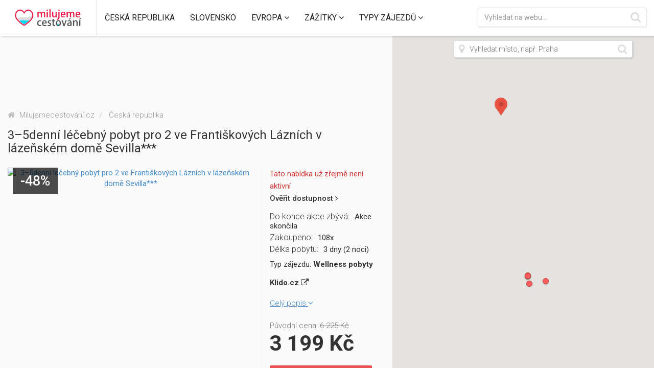

--- FILE ---
content_type: text/html; charset=UTF-8
request_url: https://www.milujemecestovani.cz/35denni-lecebny-pobyt-pro-2-ve-frantiskovych-laznich-v-lazenskem-dome-sevilla-1739
body_size: 9160
content:
<!DOCTYPE html>
<html lang="cs">
    <head>    
                        <meta http-equiv="content-type" content="text/html; charset=utf-8" >
<meta http-equiv="Content-Language" content="cs" >
<meta http-equiv="Content-Type" content="text/html; charset=utf-8" >
<meta name="description" content="" >
<meta name="robots" content="all, index, follow" >        <title>3–5denní léčebný pobyt pro 2 ve Františkových Lázních v lázeňském domě Sevilla*** | Milujemecestovani.cz</title>
        <meta http-equiv="X-UA-Compatible" content="IE=edge,chrome=1">
        <meta name="HandheldFriendly" content="true">
        <meta name="viewport" content="width=device-width, initial-scale=1,maximum-scale=1,user-scalable=no">

        <!-- facebook meta image -->
                <meta property="og:image" content="/images/upload/product_1739/thumb/35denni-lecebny-pobyt-pro-2-ve-frantiskovych-laznich-v-lazenskem-dome-sevilla_1466422783.jpg"/>
        <link rel="image_src" type="image/jpeg" href="/images/upload/product_1739/thumb/35denni-lecebny-pobyt-pro-2-ve-frantiskovych-laznich-v-lazenskem-dome-sevilla_1466422783.jpg" />
        
        <!--[if lt IE 9]>
            <script src="http://html5shim.googlecode.com/svn/trunk/html5.js"></script>
            <script src="http://css3-mediaqueries-js.googlecode.com/svn/trunk/css3-mediaqueries.js"></script>
        <![endif]-->

        <link rel="shortcut icon" href="/images/default/favico.png" />

        <!-- canonical pages -->
                <link href="/css/bootstrap.min.css" media="screen" rel="stylesheet" type="text/css" >
<link href="/css/default_style.css?v=211" media="screen" rel="stylesheet" type="text/css" >
<link href="//maxcdn.bootstrapcdn.com/font-awesome/4.3.0/css/font-awesome.min.css" media="screen" rel="stylesheet" type="text/css" >
<link href="/js/plugins/magnific/magnific.css" media="screen" rel="stylesheet" type="text/css" >        

        <script>
            (function (i, s, o, g, r, a, m) {
                i['GoogleAnalyticsObject'] = r;
                i[r] = i[r] || function () {
                    (i[r].q = i[r].q || []).push(arguments)
                }, i[r].l = 1 * new Date();
                a = s.createElement(o),
                        m = s.getElementsByTagName(o)[0];
                a.async = 1;
                a.src = g;
                m.parentNode.insertBefore(a, m)
            })(window, document, 'script', 'https://www.google-analytics.com/analytics.js', 'ga');

            ga('create', 'UA-64766431-1', 'auto');
            ga('require', 'linkid', 'linkid.js');
            ga('require', 'displayfeatures');
            ga('send', 'pageview');

        </script>





        <!-- Facebook Pixel Code -->
        <script>
            !function (f, b, e, v, n, t, s) {
                if (f.fbq)
                    return;
                n = f.fbq = function () {
                    n.callMethod ?
                            n.callMethod.apply(n, arguments) : n.queue.push(arguments)
                };
                if (!f._fbq)
                    f._fbq = n;
                n.push = n;
                n.loaded = !0;
                n.version = '2.0';
                n.queue = [];
                t = b.createElement(e);
                t.async = !0;
                t.src = v;
                s = b.getElementsByTagName(e)[0];
                s.parentNode.insertBefore(t, s)
            }(window,
                    document, 'script', 'https://connect.facebook.net/en_US/fbevents.js');

            fbq('init', '335451463459027');
            fbq('track', "PageView");</script>
    <noscript><img height="1" width="1" style="display:none"
                   src="https://www.facebook.com/tr?id=335451463459027&ev=PageView&noscript=1"
                   /></noscript>
    <!-- End Facebook Pixel Code -->


    <!-- SmartLook Code -->
    <script type="text/javascript">
        window.smartlook || (function (d) {
            var o = smartlook = function () {
                o.api.push(arguments)
            }, h = d.getElementsByTagName('head')[0];
            var c = d.createElement('script');
            o.api = new Array();c.async = true;c.type = 'text/javascript';
            c.charset = 'utf-8';c.src = '//rec.smartlook.com/recorder.js';h.appendChild(c);
        })(document);
        smartlook('init', '07e6420191ebc0422bf198eafb94d8155ea8d96d');
    </script>
    <!-- End SmartLook Code -->




    <link rel="stylesheet" href="/js/jquery/jquery-ui-1.11.4.custom/jquery-ui.min.css" type="text/css" media="screen">
<link rel="stylesheet" href="/js/jquery/jquery-ui-1.11.4.custom/jquery-ui.theme.min.css" type="text/css" media="screen">

<script type="text/javascript" src="/js/jquery/jquery-1.12.4.min.js"></script>
<script type="text/javascript" src="/js/jquery/jquery-ui-1.11.4.custom/jquery-ui.min.js"></script>
<script type="text/javascript" src="/js/bootstrap/bootstrap.min.js"></script>
<script type="text/javascript" src="/js/functions.js?v=41"></script>
<script type="text/javascript" src="/js/plugins/magnific/magnific.js"></script>

    

    <script type="text/javascript" src="https://maps.google.com/maps/api/js?key=&AIzaSyB-g7K8JdJoNf_0SETJX7C4_GjX5GCdbcs&sensor=false&libraries=places"></script>
    <script type="text/javascript" src="/js/plugins/google-infobubble/src/infobubble.js"></script>
    <script type="text/javascript" src="/js/plugins/google-richmarker/src/richmarker.js"></script>
    <script type="text/javascript" src="/js/plugins/google-markercluster/src/markerclusterer.js"></script>
    <script type="text/javascript" src="/js/plugins/jquery.countdown-2.1.0/jquery.countdown.min.js"></script>
    <script type="text/javascript" src="/js/plugins/dropdown-menus-enhancement/dropdowns-enhancement.js"></script>
    <script type="text/javascript" src="/js/plugins/dropdown-menus-enhancement/dropdowns-enhancement.css"></script>
</head>
<body>

    

<div class="navbar navbar-fixed-top" data-spy="affix" data-offset-top="1000">

    <div class="navbar-header">
        <a href="/" class="navbar-brand"><img src="/images/default/mc-logo.png" alt="Milujemecestovani.cz" /></a>
        <!--        <a href="/" class="navbar-home">
                    <i class="fa fa-home fa-lg"></i>
                    <img src="/images/default/logo-small.png" />
                </a>-->
        <a class="navbar-toggle" data-toggle="collapse" data-target=".navbar-collapse">
            <span class="menu-text">MENU</span>
            <span class="menu-icon-bar-wrap">
                <span class="icon-bar"></span>
                <span class="icon-bar"></span>
                <span class="icon-bar"></span>
        </a>
        </a>

    </div>





    <div class="navbar-collapse collapse" id="navbar">
        <ul class="nav navbar-nav">
                    
                <li class="dropdown">
                    <a href="/ceska-republika" role="button" class="dropdown-toggle disabled" data-toggle="dropdown" >
                        <span>Česká republika </span>
                                            </a>

                                    </li>
                    
                <li class="dropdown">
                    <a href="/slovensko" role="button" class="dropdown-toggle disabled" data-toggle="dropdown" >
                        <span>Slovensko </span>
                                            </a>

                                    </li>
                    
                <li class="dropdown">
                    <a href="/evropa" role="button" class="dropdown-toggle disabled" data-toggle="dropdown" >
                        <span>Evropa </span>
                                                    <i class="fa fa-angle-down"></i>
                                            </a>

                                            <div class="dropdown-menu" role="menu">
                            <ul class="container menu-wrap">
                                        
                                    <!--                                    <li class="sub-menu">-->
                                    <li class="sub-menu list-unstyled col-md-3">

                                        <a href="/evropa/chorvatsko">
                                            <span>Chorvatsko</span>
                                        </a>
                                                                            </li>
                                        
                                    <!--                                    <li class="sub-menu">-->
                                    <li class="sub-menu list-unstyled col-md-3">

                                        <a href="/evropa/recko">
                                            <span>Řecko</span>
                                        </a>
                                                                            </li>
                                        
                                    <!--                                    <li class="sub-menu">-->
                                    <li class="sub-menu list-unstyled col-md-3">

                                        <a href="/evropa/italie">
                                            <span>Itálie</span>
                                        </a>
                                                                            </li>
                                        
                                    <!--                                    <li class="sub-menu">-->
                                    <li class="sub-menu list-unstyled col-md-3">

                                        <a href="/evropa/bulharsko">
                                            <span>Bulharsko</span>
                                        </a>
                                                                            </li>
                                        
                                    <!--                                    <li class="sub-menu">-->
                                    <li class="sub-menu list-unstyled col-md-3">

                                        <a href="/evropa/francie">
                                            <span>Francie</span>
                                        </a>
                                                                            </li>
                                        
                                    <!--                                    <li class="sub-menu">-->
                                    <li class="sub-menu list-unstyled col-md-3">

                                        <a href="/evropa/nemecko">
                                            <span>Německo</span>
                                        </a>
                                                                            </li>
                                        
                                    <!--                                    <li class="sub-menu">-->
                                    <li class="sub-menu list-unstyled col-md-3">

                                        <a href="/evropa/rakousko">
                                            <span>Rakousko</span>
                                        </a>
                                                                            </li>
                                        
                                    <!--                                    <li class="sub-menu">-->
                                    <li class="sub-menu list-unstyled col-md-3">

                                        <a href="/evropa/madarsko">
                                            <span>Maďarsko</span>
                                        </a>
                                                                            </li>
                                        
                                    <!--                                    <li class="sub-menu">-->
                                    <li class="sub-menu list-unstyled col-md-3">

                                        <a href="/evropa/svycarsko">
                                            <span>Švýcarsko</span>
                                        </a>
                                                                            </li>
                                        
                                    <!--                                    <li class="sub-menu">-->
                                    <li class="sub-menu list-unstyled col-md-3">

                                        <a href="/evropa/polsko">
                                            <span>Polsko</span>
                                        </a>
                                                                            </li>
                                                            </ul>
                        </div>
                                    </li>
                    
                <li class="dropdown">
                    <a href="/zazitky" role="button" class="dropdown-toggle disabled" data-toggle="dropdown" >
                        <span>Zážitky </span>
                                                    <i class="fa fa-angle-down"></i>
                                            </a>

                                            <div class="dropdown-menu" role="menu">
                            <ul class="container menu-wrap">
                                        
                                    <!--                                    <li class="sub-menu">-->
                                    <li class="sub-menu list-unstyled col-md-3">

                                        <a href="/zazitky/vzduch">
                                            <span>Vzduch</span>
                                        </a>
                                                                            </li>
                                        
                                    <!--                                    <li class="sub-menu">-->
                                    <li class="sub-menu list-unstyled col-md-3">

                                        <a href="/zazitky/sport">
                                            <span>Sport</span>
                                        </a>
                                                                            </li>
                                        
                                    <!--                                    <li class="sub-menu">-->
                                    <li class="sub-menu list-unstyled col-md-3">

                                        <a href="/zazitky/netradicni">
                                            <span>Netradiční</span>
                                        </a>
                                                                            </li>
                                        
                                    <!--                                    <li class="sub-menu">-->
                                    <li class="sub-menu list-unstyled col-md-3">

                                        <a href="/zazitky/gurman">
                                            <span>Gurmán</span>
                                        </a>
                                                                            </li>
                                        
                                    <!--                                    <li class="sub-menu">-->
                                    <li class="sub-menu list-unstyled col-md-3">

                                        <a href="/zazitky/adrenalin">
                                            <span>Adrenalin</span>
                                        </a>
                                                                            </li>
                                        
                                    <!--                                    <li class="sub-menu">-->
                                    <li class="sub-menu list-unstyled col-md-3">

                                        <a href="/zazitky/auto-moto">
                                            <span>Auto-moto</span>
                                        </a>
                                                                            </li>
                                                            </ul>
                        </div>
                                    </li>
                    
                <li class="dropdown">
                    <a href="/typy-zajezdu" role="button" class="dropdown-toggle disabled" data-toggle="dropdown" >
                        <span>Typy zájezdů </span>
                                                    <i class="fa fa-angle-down"></i>
                                            </a>

                                            <div class="dropdown-menu" role="menu">
                            <ul class="container menu-wrap">
                                        
                                    <!--                                    <li class="sub-menu">-->
                                    <li class="sub-menu list-unstyled col-md-3">

                                        <a href="/typy-zajezdu/dovolena-na-horach">
                                            <span>Dovolená na horách</span>
                                        </a>
                                                                            </li>
                                        
                                    <!--                                    <li class="sub-menu">-->
                                    <li class="sub-menu list-unstyled col-md-3">

                                        <a href="/typy-zajezdu/dovolena-u-more">
                                            <span>Dovolená u moře</span>
                                        </a>
                                                                            </li>
                                        
                                    <!--                                    <li class="sub-menu">-->
                                    <li class="sub-menu list-unstyled col-md-3">

                                        <a href="/typy-zajezdu/pobytove-zajezdy">
                                            <span>Pobytové zájezdy</span>
                                        </a>
                                                                            </li>
                                        
                                    <!--                                    <li class="sub-menu">-->
                                    <li class="sub-menu list-unstyled col-md-3">

                                        <a href="/typy-zajezdu/poznavaci-zajezdy">
                                            <span>Poznávací zájezdy</span>
                                        </a>
                                                                            </li>
                                        
                                    <!--                                    <li class="sub-menu">-->
                                    <li class="sub-menu list-unstyled col-md-3">

                                        <a href="/typy-zajezdu/wellness-pobyty">
                                            <span>Wellness pobyty</span>
                                        </a>
                                                                            </li>
                                        
                                    <!--                                    <li class="sub-menu">-->
                                    <li class="sub-menu list-unstyled col-md-3">

                                        <a href="/typy-zajezdu/zazitkove-akce">
                                            <span>Zážitkové akce</span>
                                        </a>
                                                                            </li>
                                                            </ul>
                        </div>
                                    </li>
                    </ul>

        <div class="navbar-right">
            <div class="search-wrap">
                <div class="search-input-wrap">
                    <form id="search-web-form" action="/sw"
                          method="get"
                          enctype="multipart/form-data">
                              
<input type="text" name="term" id="term" value="" class="form-control search-term" placeholder="Vyhledat na webu...">                              
<input type="submit" name="submit" id="submit" value="Hledat" class="btn btn-default">                    </form>

                </div>
            </div>
        </div>
    </div>


</div>



    
<div class="sidebar" >

    <div class="row banner-sidebar text-center">
        <div class="col-md-12 banner-sidebar-item">
            <iframe src="http://affil.invia.cz/direct/core/tool_dynamic-banner/show-banner/id/3440248-57b6e1ca8dc84/" style="overflow: hidden; border: none;" scrolling="no" frameborder="0" height="100" width="955"></iframe>        </div>
    </div>

    
        <!-- Start of facebook viewContent pixel -->

        <script>
            fbq('track', 'ViewContent', {
                content_name: '3–5denní léčebný pobyt pro 2 ve Františkových Lázních v lázeňském domě Sevilla***',
                content_category: 'Česká republika',
                content_ids: ['1739'],
                content_type: 'product',
                value: '3199',
                currency: 'CZK'
            });
        </script>

        <!-- End of facebook viewContent pixel -->


        <!-- Start of adwords remarketing - Vlastní parametry pro dynamický remarketing -->

        <script type="text/javascript"> 
            var google_tag_params = {
                ecomm_prodid: "1739",
                ecomm_totalvalue: 3199            };
        </script>

        <!-- End of adwords remarketing - Vlastní parametry pro dynamický remarketing -->



        <div class="product-detail page-wrap">

            <div class="product" itemscope itemtype="http://schema.org/Product">
                <div class="container product-wrap">

                    <div class="row title-search-wrap">
                        <div class="col-md-12">
                                <div class="breadcrumbs">
        <ol class="breadcrumb" itemscope itemtype="http://schema.org/BreadcrumbList">
            <li itemprop="itemListElement" itemscope itemtype="http://schema.org/ListItem">
                <a itemprop="item" href="/">
                    <i class="fa fa-home"></i>
                    <span itemprop="name">Milujemecestování.cz</span>
                </a>
                <meta itemprop="position" content="1" />
            </li>
                                        <li itemprop="itemListElement" itemscope itemtype="http://schema.org/ListItem">
                    <a itemprop="item" href="/ceska-republika">
                        <span itemprop="name">Česká republika</span>
                    </a>
                    <meta itemprop="position" content="2" />
                </li>
                                    </ol>
    </div>
                        </div>
                    </div>


                    <div class="row">
                        <h1 itemprop="name">3–5denní léčebný pobyt pro 2 ve Františkových Lázních v lázeňském domě Sevilla***</h1>
                    </div>

                    <div class="row product-detail-wrap">
                        <div class="col-md-8 product-detail-left popup-gallery">
                            <div class="row">

                                

                                <a title="" target="_blank" href="http://www.anrdoezrs.net/links/7854295/type/dlg/https://www.klido.cz/3-5denni-lecebny-pobyt-pro-2-ve-frantiskovych-laznich-v-lazenskem-dome-sevilla-22764">
                                    <span class="product-detail-img">
                                        <img class="img-responsive" itemprop="image" src="" alt="3–5denní léčebný pobyt pro 2 ve Františkových Lázních v lázeňském domě Sevilla***" title="3–5denní léčebný pobyt pro 2 ve Františkových Lázních v lázeňském domě Sevilla***" />
                                    </span>
                                </a>


                                
                                                                    <div class="sale-ico-wrap">
                                        <span class="sale-ico">-48%</span>
                                    </div>
                                                            </div>

                            

                        </div>



                        <div class="col-md-4 product-detail-right">

                                                            <p class="product-detail-unactive">Tato nabídka už zřejmě není aktivní
                                    <a target="_blank" rel="nofollow" href="http://www.anrdoezrs.net/links/7854295/type/dlg/https://www.klido.cz/3-5denni-lecebny-pobyt-pro-2-ve-frantiskovych-laznich-v-lazenskem-dome-sevilla-22764"><span>Ověřit dostupnost</span> <i class="fa fa-angle-right"></i></a>
                                </p>


                            
                            <div class="product-detail-params"><div class="row product-detail-param-item">
                                        <h3>Do konce akce zbývá:</h3>
                                        <p>Akce skončila</p>
                                </div><div class="row product-detail-param-item">
                                        <h3>Zakoupeno:</h3>
                                        <p>108x</p>
                                </div><div class="row product-detail-param-item">
                                        <h3>Délka pobytu:</h3>
                                        <p>3 dny (2 noci)</p>
                                </div></div>


                                                            <div class="product-detail-manufacturer">
                                    <span>Typ zájezdu: </span>
                                    <a href="/typy-zajezdu/wellness-pobyty">
                                        Wellness pobyty                                    </a>
                                </div>
                            


                                                            <div class="product-detail-manufacturer">
                                    <a target="_blank" rel="nofollow" title="Nabízí:  Klido.cz" href="http://www.anrdoezrs.net/links/7854295/type/dlg/https://www.klido.cz/">
                                        Klido.cz  <i class="fa fa-external-link" aria-hidden="true"></i> 
                                    </a>
                                </div>
                            
                            <p class="product-detail-short-note">                                                                    <a class="product-detail-description-href" href="#product-info-description">Celý popis <i class="fa fa-angle-down"></i></a>
                                                            </p>



                            

                            <div class="product-detail-price-wrap" itemprop="offers" itemscope itemtype="http://schema.org/Offer">    
                                                                    <p class="product-detail-original-price">Původní cena: <span>6 225&nbsp;Kč</span></p>
                                
                                
                                <meta itemprop="priceCurrency" content="CZK" />
                                <h4 class="product-detail-price" itemprop="price" content="3199">

                                                                        3 199&nbsp;Kč                                </h4>





                                                                

                            </div>


                            

                            <a class="btn btn-default add-to-cart" target="_blank" rel="nofollow" href="http://www.anrdoezrs.net/links/7854295/type/dlg/https://www.klido.cz/3-5denni-lecebny-pobyt-pro-2-ve-frantiskovych-laznich-v-lazenskem-dome-sevilla-22764"><span>Více informací</span><i class="fa fa-angle-right"></i></a>


                            
                            <span class="itemprop-brand" itemprop="brand">Wellness pobyty</span>

                        </div>
                    </div>

                                            <div class="row">
                            <div id="product-info-description" class="product-info">
                                <div class="container">
                                    <!--                                    <div class="row">
                                                                            <h2>Popis</h2>
                                                                        </div>
                                                                        <hr />-->
                                    <div class="row">
                                        <p itemprop="description">
                                            3–5denní léčebný pobyt pro 2 ve Františkových Lázních v lázeňském domě Sevilla***                                        </p>    
                                    </div>
                                </div>
                            </div>
                        </div>
                    

                    


            <div class="row recommend-title">
            <div class="col-md-12">
                <h2 class="text-center">Mohlo by Vás zajímat</h2>
            </div>
            <hr />

        </div>

        

        <div class="row">

            <!-- TODO - odkaz na detail, resit javascriptem stejne jako na swagu  po najeti na nabidku-->
            
                            <div class="col-md-4 col-sm-6 col-xs-6 product-item" data-marker="77514">
                    <div class="product-item-wrap">
                        <a target="_blank" rel="nofollow" href="https://hotel.invia.cz/chorvatsko/umag/melia-coral/?aid=3440248" class="product-item-image-wrap">
                                                    </a>

                        
                        <div class="text-left product-item-trip-term">

                            
                        </div>


                        <a class="product-item-url" href="/hotel-hotel-melia-coral-umag---chorvatsko-umag-77514">
                            <span>Zobrazit</span><i class="fa fa-angle-right"></i>
                        </a>

                        
                        <span class="product-item-info-wrap">
                                                                                </span>

                    </div>


                    <div class="row">
                        <a class="col-md-12 product-item-title" target="_blank" rel="nofollow" href="https://hotel.invia.cz/chorvatsko/umag/melia-coral/?aid=3440248">
                            Hotel Hotel Meliá Coral, Umag - Chorvatsko, Umag 
                        </a>
            <!--                        <span class="show-item-on-map" data-marker="77514">
                                                                            <span><i class="fa fa-map-marker" aria-hidden="true"></i>zobrazit na mapě</span>
                                                </span>-->

                    </div>


                    <div class="row">

                        <div class="col-md-7 col-sm-7 text-left product-item-trip-type">
                            <a href="/typy-zajezdu/pobytove-zajezdy">
                                                                    Pobytové zájezdy                                                            </a>
                        </div>

                        <div class="col-md-5 col-sm-5 text-right product-item-aname-wrap hidden-xs">
                                                            <a target="_blank" rel="nofollow" href="http://www.invia.cz/?aid=3440248">
                                    Invia.cz                                </a>
                                                    </div>

                    </div>


                    <div class="row product-item-price-wrap">
                        <span class="product-item-price">
                                                        od 3 474&nbsp;Kč                        </span>

                        <span class="product-item-price-original">
                                                    </span>


                        <span class="show-item-on-map hidden-xs hidden-sm" data-marker="77514">
                                                            <span><i class="fa fa-map-marker" aria-hidden="true"></i>Na mapě</span>
                                                    </span>

                    </div>     

                </div>
                            <div class="col-md-4 col-sm-6 col-xs-6 product-item" data-marker="77468">
                    <div class="product-item-wrap">
                        <a target="_blank" rel="nofollow" href="https://hotel.invia.cz/chorvatsko/umag/sol-umag/?aid=3440248" class="product-item-image-wrap">
                                                    </a>

                        
                        <div class="text-left product-item-trip-term">

                            
                        </div>


                        <a class="product-item-url" href="/hotel-sol-umag-hotel-umag---chorvatsko-umag-77468">
                            <span>Zobrazit</span><i class="fa fa-angle-right"></i>
                        </a>

                        
                        <span class="product-item-info-wrap">
                                                                                </span>

                    </div>


                    <div class="row">
                        <a class="col-md-12 product-item-title" target="_blank" rel="nofollow" href="https://hotel.invia.cz/chorvatsko/umag/sol-umag/?aid=3440248">
                            Hotel Sol Umag Hotel, Umag - Chorvatsko, Umag 
                        </a>
            <!--                        <span class="show-item-on-map" data-marker="77468">
                                                                            <span><i class="fa fa-map-marker" aria-hidden="true"></i>zobrazit na mapě</span>
                                                </span>-->

                    </div>


                    <div class="row">

                        <div class="col-md-7 col-sm-7 text-left product-item-trip-type">
                            <a href="/typy-zajezdu/pobytove-zajezdy">
                                                                    Pobytové zájezdy                                                            </a>
                        </div>

                        <div class="col-md-5 col-sm-5 text-right product-item-aname-wrap hidden-xs">
                                                            <a target="_blank" rel="nofollow" href="http://www.invia.cz/?aid=3440248">
                                    Invia.cz                                </a>
                                                    </div>

                    </div>


                    <div class="row product-item-price-wrap">
                        <span class="product-item-price">
                                                        od 3 474&nbsp;Kč                        </span>

                        <span class="product-item-price-original">
                                                    </span>


                        <span class="show-item-on-map hidden-xs hidden-sm" data-marker="77468">
                                                            <span><i class="fa fa-map-marker" aria-hidden="true"></i>Na mapě</span>
                                                    </span>

                    </div>     

                </div>
                            <div class="col-md-4 col-sm-6 col-xs-6 product-item" data-marker="77180">
                    <div class="product-item-wrap">
                        <a target="_blank" rel="nofollow" href="https://hotel.invia.cz/chorvatsko/umag/sol-umag-residence/?aid=3440248" class="product-item-image-wrap">
                                                    </a>

                        
                        <div class="text-left product-item-trip-term">

                            
                        </div>


                        <a class="product-item-url" href="/hotel-sol-umag-residence-umag---chorvatsko-umag-77180">
                            <span>Zobrazit</span><i class="fa fa-angle-right"></i>
                        </a>

                        
                        <span class="product-item-info-wrap">
                                                                                </span>

                    </div>


                    <div class="row">
                        <a class="col-md-12 product-item-title" target="_blank" rel="nofollow" href="https://hotel.invia.cz/chorvatsko/umag/sol-umag-residence/?aid=3440248">
                            Hotel Sol Umag Residence, Umag - Chorvatsko, Umag 
                        </a>
            <!--                        <span class="show-item-on-map" data-marker="77180">
                                                                            <span><i class="fa fa-map-marker" aria-hidden="true"></i>zobrazit na mapě</span>
                                                </span>-->

                    </div>


                    <div class="row">

                        <div class="col-md-7 col-sm-7 text-left product-item-trip-type">
                            <a href="/typy-zajezdu/pobytove-zajezdy">
                                                                    Pobytové zájezdy                                                            </a>
                        </div>

                        <div class="col-md-5 col-sm-5 text-right product-item-aname-wrap hidden-xs">
                                                            <a target="_blank" rel="nofollow" href="http://www.invia.cz/?aid=3440248">
                                    Invia.cz                                </a>
                                                    </div>

                    </div>


                    <div class="row product-item-price-wrap">
                        <span class="product-item-price">
                                                        od 3 324&nbsp;Kč                        </span>

                        <span class="product-item-price-original">
                                                    </span>


                        <span class="show-item-on-map hidden-xs hidden-sm" data-marker="77180">
                                                            <span><i class="fa fa-map-marker" aria-hidden="true"></i>Na mapě</span>
                                                    </span>

                    </div>     

                </div>
                            <div class="col-md-4 col-sm-6 col-xs-6 product-item" data-marker="77510">
                    <div class="product-item-wrap">
                        <a target="_blank" rel="nofollow" href="https://hotel.invia.cz/chorvatsko/umag/sipar/?aid=3440248" class="product-item-image-wrap">
                                                    </a>

                        
                        <div class="text-left product-item-trip-term">

                            
                        </div>


                        <a class="product-item-url" href="/hotel-hotel-sol-sipar-umag---chorvatsko-umag-77510">
                            <span>Zobrazit</span><i class="fa fa-angle-right"></i>
                        </a>

                        
                        <span class="product-item-info-wrap">
                                                                                </span>

                    </div>


                    <div class="row">
                        <a class="col-md-12 product-item-title" target="_blank" rel="nofollow" href="https://hotel.invia.cz/chorvatsko/umag/sipar/?aid=3440248">
                            Hotel Hotel Sol Sipar, Umag - Chorvatsko, Umag 
                        </a>
            <!--                        <span class="show-item-on-map" data-marker="77510">
                                                                            <span><i class="fa fa-map-marker" aria-hidden="true"></i>zobrazit na mapě</span>
                                                </span>-->

                    </div>


                    <div class="row">

                        <div class="col-md-7 col-sm-7 text-left product-item-trip-type">
                            <a href="/typy-zajezdu/pobytove-zajezdy">
                                                                    Pobytové zájezdy                                                            </a>
                        </div>

                        <div class="col-md-5 col-sm-5 text-right product-item-aname-wrap hidden-xs">
                                                            <a target="_blank" rel="nofollow" href="http://www.invia.cz/?aid=3440248">
                                    Invia.cz                                </a>
                                                    </div>

                    </div>


                    <div class="row product-item-price-wrap">
                        <span class="product-item-price">
                                                        od 3 474&nbsp;Kč                        </span>

                        <span class="product-item-price-original">
                                                    </span>


                        <span class="show-item-on-map hidden-xs hidden-sm" data-marker="77510">
                                                            <span><i class="fa fa-map-marker" aria-hidden="true"></i>Na mapě</span>
                                                    </span>

                    </div>     

                </div>
                            <div class="col-md-4 col-sm-6 col-xs-6 product-item" data-marker="77505">
                    <div class="product-item-wrap">
                        <a target="_blank" rel="nofollow" href="https://hotel.invia.cz/chorvatsko/porec/laguna-galijot/?aid=3440248" class="product-item-image-wrap">
                                                    </a>

                        
                        <div class="text-left product-item-trip-term">

                            
                        </div>


                        <a class="product-item-url" href="/apartmany-laguna-galijot---chorvatsko-porec-77505">
                            <span>Zobrazit</span><i class="fa fa-angle-right"></i>
                        </a>

                        
                        <span class="product-item-info-wrap">
                                                                                </span>

                    </div>


                    <div class="row">
                        <a class="col-md-12 product-item-title" target="_blank" rel="nofollow" href="https://hotel.invia.cz/chorvatsko/porec/laguna-galijot/?aid=3440248">
                            Apartmány Laguna Galijot - Chorvatsko, Poreč 
                        </a>
            <!--                        <span class="show-item-on-map" data-marker="77505">
                                                                            <span><i class="fa fa-map-marker" aria-hidden="true"></i>zobrazit na mapě</span>
                                                </span>-->

                    </div>


                    <div class="row">

                        <div class="col-md-7 col-sm-7 text-left product-item-trip-type">
                            <a href="/typy-zajezdu/dovolena-u-more">
                                                                    Dovolená u moře                                                            </a>
                        </div>

                        <div class="col-md-5 col-sm-5 text-right product-item-aname-wrap hidden-xs">
                                                            <a target="_blank" rel="nofollow" href="http://www.invia.cz/?aid=3440248">
                                    Invia.cz                                </a>
                                                    </div>

                    </div>


                    <div class="row product-item-price-wrap">
                        <span class="product-item-price">
                                                        3 505&nbsp;Kč                        </span>

                        <span class="product-item-price-original">
                                                    </span>


                        <span class="show-item-on-map hidden-xs hidden-sm" data-marker="77505">
                                                            <span><i class="fa fa-map-marker" aria-hidden="true"></i>Na mapě</span>
                                                    </span>

                    </div>     

                </div>
                            <div class="col-md-4 col-sm-6 col-xs-6 product-item" data-marker="75917">
                    <div class="product-item-wrap">
                        <a target="_blank" rel="nofollow" href="https://hotel.invia.cz/chorvatsko/kvarner/remisens-family-hotel-excelsior/?aid=3440248" class="product-item-image-wrap">
                                                    </a>

                        
                        <div class="text-left product-item-trip-term">

                            
                        </div>


                        <a class="product-item-url" href="/family-hotel-remisens-excelsior---chorvatsko-kvarner-75917">
                            <span>Zobrazit</span><i class="fa fa-angle-right"></i>
                        </a>

                        
                        <span class="product-item-info-wrap">
                                                                                </span>

                    </div>


                    <div class="row">
                        <a class="col-md-12 product-item-title" target="_blank" rel="nofollow" href="https://hotel.invia.cz/chorvatsko/kvarner/remisens-family-hotel-excelsior/?aid=3440248">
                            Family Hotel Remisens Excelsior - Chorvatsko, Kvarner 
                        </a>
            <!--                        <span class="show-item-on-map" data-marker="75917">
                                                                            <span><i class="fa fa-map-marker" aria-hidden="true"></i>zobrazit na mapě</span>
                                                </span>-->

                    </div>


                    <div class="row">

                        <div class="col-md-7 col-sm-7 text-left product-item-trip-type">
                            <a href="/typy-zajezdu/dovolena-u-more">
                                                                    Dovolená u moře                                                            </a>
                        </div>

                        <div class="col-md-5 col-sm-5 text-right product-item-aname-wrap hidden-xs">
                                                            <a target="_blank" rel="nofollow" href="http://www.invia.cz/?aid=3440248">
                                    Invia.cz                                </a>
                                                    </div>

                    </div>


                    <div class="row product-item-price-wrap">
                        <span class="product-item-price">
                                                        od 2 223&nbsp;Kč                        </span>

                        <span class="product-item-price-original">
                                                    </span>


                        <span class="show-item-on-map hidden-xs hidden-sm" data-marker="75917">
                                                            <span><i class="fa fa-map-marker" aria-hidden="true"></i>Na mapě</span>
                                                    </span>

                    </div>     

                </div>
            
        </div>  


    





                </div>
            </div>



        </div>

    </div>


    <div class="map visible-md visible-lg">
        <div id="map">
</div>


<div class="pac-wrap">
    <div class="pac-input-wrap">
        <i class="fa fa-map-marker fa-2x" aria-hidden="true"></i>
        <i class="fa fa-search fa-2x" aria-hidden="true"></i>
        <input id="pac-input" class="pac-input controls" type="text" placeholder="Vyhledat místo, např. Praha">
    </div>
</div>


<script>
    
    var _map;
    function initMap() {
        var mapDiv = document.getElementById('map');
        var map = new google.maps.Map(mapDiv, {
            mapTypeControl: true,
            mapTypeControlOptions: {
                style: google.maps.MapTypeControlStyle.HORIZONTAL_BAR
            }

        });

        _map = map;

        setMarkers(map);
        
        setSearchBox(map);

    }
    
    
    var markers = {"recommended":[["Hotel Hotel Meli\u00e1 Coral, Umag - Chorvatsko, Umag",45.460449,13.514079,3474,"3 474&nbsp;K\u010d","","Pobytov\u00e9 z\u00e1jezdy",77514,"https:\/\/hotel.invia.cz\/chorvatsko\/umag\/melia-coral\/?aid=3440248","hotel-hotel-melia-coral-umag---chorvatsko-umag-77514","","Invia.cz"],["Hotel Sol Umag Hotel, Umag - Chorvatsko, Umag",45.4445625,13.5132855,3474,"3 474&nbsp;K\u010d","","Pobytov\u00e9 z\u00e1jezdy",77468,"https:\/\/hotel.invia.cz\/chorvatsko\/umag\/sol-umag\/?aid=3440248","hotel-sol-umag-hotel-umag---chorvatsko-umag-77468","","Invia.cz"],["Hotel Sol Umag Residence, Umag - Chorvatsko, Umag",45.444552,13.513304,3324,"3 324&nbsp;K\u010d","","Pobytov\u00e9 z\u00e1jezdy",77180,"https:\/\/hotel.invia.cz\/chorvatsko\/umag\/sol-umag-residence\/?aid=3440248","hotel-sol-umag-residence-umag---chorvatsko-umag-77180","","Invia.cz"],["Hotel Hotel Sol Sipar, Umag - Chorvatsko, Umag",45.4430796,13.5101956,3474,"3 474&nbsp;K\u010d","","Pobytov\u00e9 z\u00e1jezdy",77510,"https:\/\/hotel.invia.cz\/chorvatsko\/umag\/sipar\/?aid=3440248","hotel-hotel-sol-sipar-umag---chorvatsko-umag-77510","","Invia.cz"],["Apartm\u00e1ny Laguna Galijot - Chorvatsko, Pore\u010d",45.208232,13.589707,3505,"3 505&nbsp;K\u010d","","Dovolen\u00e1 u mo\u0159e",77505,"https:\/\/hotel.invia.cz\/chorvatsko\/porec\/laguna-galijot\/?aid=3440248","apartmany-laguna-galijot---chorvatsko-porec-77505","","Invia.cz"],["Family Hotel Remisens Excelsior - Chorvatsko, Kvarner",45.296234,14.276617,2223,"2 223&nbsp;K\u010d","","Dovolen\u00e1 u mo\u0159e",75917,"https:\/\/hotel.invia.cz\/chorvatsko\/kvarner\/remisens-family-hotel-excelsior\/?aid=3440248","family-hotel-remisens-excelsior---chorvatsko-kvarner-75917","","Invia.cz"]]};

    var obj = {};
    var objItems = {};
       

    function setMarkers(map) {
        // Adds markers to the map.
        
        //  Create a new viewpoint bound
        var bounds = new google.maps.LatLngBounds();
        
        var recommendedMarkers = false;
        
        if ("recommended" in markers){
            recommendedMarkers = true;
            markers = markers['recommended'];
        }
         
        for (var i = 0; i < markers.length; i++) {
       
            var markerItem = markers[i];


            var contentString = '<div class="info-bubble-content">'+
                
                '<div class="info-bubble-image-wrap">'+
                '<span class="info-bubble-image">'+
                markerItem[5]+
                '</span>'+
                '</div>'+
                '<div class="info-bubble-title">'+
                '<h3><a href="'+ markerItem[8] +'" target="_blank" rel="nofollow">'+ markerItem[0] +'</a></h3>'+
                '</div>'+
                '<div class="row">'+
                '<div class="col-md-7 info-bubble-trip-type">'+
                '<p>'+
                markerItem[6] +
                '</p>'+
                '</div>'+
                '<div class="col-md-5 info-bubble-aname">'+
                '<p>'+
                markerItem[11] +
                '</p>'+
                '</div>'+
                '</div>'+
                '<div class="row info-bubble-price-wrap">'+
                '<span class="info-bubble-price">'+
                markerItem[4] +
                '</span>'+
                '<span class="info-bubble-price-original">'+
                markerItem[10] +
                '</span>'+
                '</div>'+
                '<div class="info-bubble-url"><a href="/'+ markerItem[9] +'">Zobrazit<i class="fa fa-angle-right"></i></a></div>'+
                '</div>';
  
            infoBubble = new InfoBubble({
                map: map,
                position: new google.maps.LatLng(markerItem[1], markerItem[2]),
                shadowStyle: 1,
                padding: 0,
                backgroundColor: '#fff',
                borderRadius: 3,
                arrowSize: 10,
                borderWidth: 0,
                arrowPosition: 50,
                backgroundClassName: 'info-bubble-wrap',
                arrowStyle: 0,
                disableAutoPan: false,
                hideCloseButton: false,
                maxWidth: 250,
                maxHeight: 275,
                minHeight: 275
            });

            
            var LatLngItem = new google.maps.LatLng(markerItem[1], markerItem[2]);
            bounds.extend(LatLngItem);


            var markerZIndex = 1;
            markerZIndex = Math.max.apply(Math, markers.map(function(o){return o[3];})) - markerItem[3];
            if(markerZIndex < 1){
                markerZIndex = 1;
            }

            if(recommendedMarkers == true){
    
                var marker = new RichMarker({
                    map: map,
                    position: new google.maps.LatLng(markerItem[1], markerItem[2]),
                    content: '<div id="'+ markerItem[7] +'" class="map-marker map-marker-recommended"><div/>',
                    html: contentString,
                    zIndex: markerZIndex
                });
                marker.setShadow('0px 0px 0px 0px rgba(0,0,0,0.25)');
    
            }else{

                var marker = new RichMarker({
                    map: map,
                    position: new google.maps.LatLng(markerItem[1], markerItem[2]),
                    content: '<div id="'+ markerItem[7] +'" class="map-marker"><div class="arrow"></div>'+ markerItem[4] +'<div/>',
                    html: contentString,
                    zIndex: markerZIndex
                });
                marker.setShadow('0px 0px 0px 0px rgba(0,0,0,0.25)');
            }
            
            google.maps.event.addListener(marker, 'click', function () {
                infoBubble.setContent(this.html);
                infoBubble.open(map, this);
                var oldSrc = 'https://maps.gstatic.com/intl/en_us/mapfiles/iw_close.gif';
                var newSrc = '/images/icons/close-btn.png';
                $('img[src="' + oldSrc + '"]').attr('src', newSrc);
            });
            
            // zavru infobubble kdyz kliknu do mapy            
            //            google.maps.event.addListener(map, "click", function() {
            //                infoBubble.close();
            //            });
            
            var zIndexTmp = 0;
            google.maps.event.addListener(marker, 'mouseover', function () {
                zIndexTmp = this.getZIndex();
                this.setOptions({zIndex:999999});
            });
            google.maps.event.addListener(marker, 'mouseout', function () {
                this.setOptions({zIndex:zIndexTmp});
            });


            var objItems = {
                marker: marker, 
                infoBubble: infoBubble
            };

            obj[markerItem[7]] = objItems;

            
        }//end for
        
        // zavru infobubble kdyz kliknu do mapy 
        google.maps.event.addListener(map, "click", function() {
            $.each( obj, function( key, value ) {
                obj[key].infoBubble.close();
            });
        });

       
        // vyznaceni vyhledavane pozice
            var searchedMarkerSource = [50.1197163,12.3497349];
                                                                                                                                                            
            if(searchedMarkerSource.length > 0){
                                                                                                                        
                var searchedMarker = new RichMarker({
                    map: map,
                    position: new google.maps.LatLng(searchedMarkerSource[0], searchedMarkerSource[1]),
                    shadow: 'none',
                    content: '<div class="searched-marker"></div>',
                    zIndex: 99999
                });
                                                                                                                         
                var LatLngItemSearchedMarker = new google.maps.LatLng(searchedMarkerSource[0], searchedMarkerSource[1]);
                bounds.extend(LatLngItemSearchedMarker);
            }
       
       
       

        // Don't zoom in too far on only one marker
        if (bounds.getNorthEast().equals(bounds.getSouthWest())) {
            var extendPoint1 = new google.maps.LatLng(bounds.getNorthEast().lat() + 0.01, bounds.getNorthEast().lng() + 0.01);
            var extendPoint2 = new google.maps.LatLng(bounds.getNorthEast().lat() - 0.01, bounds.getNorthEast().lng() - 0.01);
            bounds.extend(extendPoint1);
            bounds.extend(extendPoint2);
        }
       
       
        map.fitBounds (bounds);



    }
    
    
    function setSearchBox(map) {
                
        // Create the search box and link it to the UI element.
        var input = document.getElementById('pac-input');
        var searchBox = new google.maps.places.SearchBox(input);
        //        map.controls[google.maps.ControlPosition.TOP_LEFT].push(input);
       
       
        // Bias the SearchBox results towards current map's viewport.
        map.addListener('bounds_changed', function() {
            searchBox.setBounds(map.getBounds());
        });

        // Listen for the event fired when the user selects a prediction and retrieve
        // more details for that place.
        searchBox.addListener('places_changed', function() {
            var places = searchBox.getPlaces();
            //console.log(places);
            if (places.length == 0) {
                return;
            }else{
                
                //                var escName = encodeURI(places[0].name);
                var searchText = $("#pac-input").val();
                if(searchText.length < 1){
                    searchText = places[0].formatted_address;
                }
                
                var params = {
                    name: searchText,
                    lat: places[0].geometry.location.lat(), 
                    lng: places[0].geometry.location.lng()
                };
                var urlParams = $.param(params);
                
                if(urlParams.length > 0){
                    window.location.href = "/s?"+urlParams;
                }
                
            }

        });
    }
            
            
    // Register an event listener to fire when the page finishes loading.
    google.maps.event.addDomListener(window, 'load', initMap);
</script>



    </div>



    <!--    <footer>
            <div class="container">
                <div class="row">
    
                    <div class="row footer-menu">
    
<h3>Užitečné informace</h3>
<ul>
    </ul>
                    </div>
    
                    <div class="row">
                        <div class="col-md-6 col-md-offset-3 text-center">
                            <h3>Sledujte nás</h3>
                            <ul class="list-inline social-buttons" itemscope itemtype="http://schema.org/Organization">
                                <li><a itemprop="url" target="_blank" href="http://www.facebook.com/yaggacz" class="facebook"><i class="fa fa-facebook fa-2x"></i></a></li>
                                <li><a itemprop="url" target="_blank" href="http://www.instagram.com/yagga.cz" class="instagram"><i class="fa fa-instagram fa-2x"></i></a></li>
                            </ul>
                            <p>Yagga.cz © 2014 - 2026</p>
                        </div>
                    </div>
                </div>
            </div>
        </footer>-->



    <!-- Kód Google značky pro remarketing -->

    <script type="text/javascript">
        /* <![CDATA[ */
        var google_conversion_id = 875047048;
        var google_custom_params = window.google_tag_params;
        var google_remarketing_only = true;
        /* ]]> */
    </script>
    <script type="text/javascript" src="//www.googleadservices.com/pagead/conversion.js">
    </script>
    <noscript>
    <div style="display:inline;">
        <img height="1" width="1" style="border-style:none;" alt="" src="//googleads.g.doubleclick.net/pagead/viewthroughconversion/875047048/?value=0&amp;guid=ON&amp;script=0"/>
    </div>
    </noscript>


    <div id="banner_ad"></div>

</body>
</html>

--- FILE ---
content_type: application/javascript
request_url: https://www.milujemecestovani.cz/js/functions.js?v=41
body_size: 3420
content:
//inicializuju magnific popup - obrazky a galerie, lightbox - inicializace galerie
$(document).ready(function () {
    $('.popup-gallery').magnificPopup({
        delegate: '.magnific',
        type: 'image',
        tLoading: 'Loading image #%curr%...',
        mainClass: 'mfp-img-mobile',
        gallery: {
            enabled: true,
            navigateByImgClick: true,
            preload: [0, 1] // Will preload 0 - before current, and 1 after the current image
        },
        image: {
            tError: '<a href="%url%">The image #%curr%</a> could not be loaded.',
            titleSrc: function (item) {
                return item.el.attr('title');
            }
        }
    });
});

/*
 * inicializace magnific-popup - zobrazeni obrazku
 */
$(document).ready(function () {

    $('.magnific-popup').magnificPopup({
        type: 'image',
        closeOnContentClick: true,
        mainClass: 'mfp-img-mobile',
        image: {
            verticalFit: true
        }

    });

});


/*
 * navyseni poctu kusu v kosiku
 */
$(document).ready(function () {

    $(".cart .cart-item-edit").on('click', function () {
        $(this).attr("disabled", true);

        var product = $(this).data('product');
        var variant = $(this).data('variant');
        var price = $(this).data('price');
        var set = $(this).data('set');

        $.ajax({
            type: "POST",
            url: "/default/ajax/editcartitem",
            data: {
                product: product,
                variant: variant,
                price: price,
                set: set
            },
            success: function (result) {

                document.location.reload(true);
            },
            error: function () {
                alert("Někde nastala chyba...");
                $(this).attr("disabled", false);
            }

        });
        return false;
    });
});




/*
 * vlozeni do kosiku
 */
$(document).ready(function () {

    $(".add-to-cart-form").submit(function () {
        $('.add-to-cart').attr("disabled", true);


        $.ajax({
            type: "POST",
            url: "/default/ajax/addtocart",
            data: $(this).serialize(),
            dataType: "json",
            success: function (result) {
                if (result.error) {
                    $('#variant-error-modal').modal();
                    $('.add-to-cart').attr("disabled", false);
                } else {
                    $(".navbar-cart-text span.count").html(result.count);
                    $(".navbar-cart-text span.amount").html(result.amount);

                    if ($(".navbar-cart .cart.cart-full").hasClass('is-empty-cart')) {
                        $(".navbar-cart .cart.cart-full").removeClass('is-empty-cart');
                        $(".navbar-cart .cart.cart-empty").addClass('is-empty-cart');
                    }

                    $("#cart-modal .product-detail-img-thumb img").attr('src', result.image);
                    $("#cart-modal .product-name .added-pieces").html(result.pieces);
                    $("#cart-modal .product-name .added-name").html(result.name);

                    if (result.variant_name) {
                        $("#cart-modal .variant-name").html(result.variant_name);
                    }

                    $("#cart-modal .product-price span").html(result.price);

                    $("#cart-modal .cart-wrap .cart-pieces span").html(result.count);
                    $("#cart-modal .cart-wrap span.cart-amount").html(result.amount);


                    $('#cart-modal').modal();
                    $('.add-to-cart').attr("disabled", false);
                }
            },
            error: function () {
                alert("Někde nastala chyba...");
                $('.add-to-cart').attr("disabled", false);
            }

        });
        return false;
    });
});



/*
 * vlozeni do kosiku
 */
$(document).ready(function () {

    $("#order-form #order_is_d_address").on('change', function () {
        $("#order-form .delivery-address").toggleClass('hide-fields')


    });

});




$(document).ready(function () {

    var checkedDelivery = $(".delivery-item input[name='delivery']:checked").val();

    if (checkedDelivery) {
        var payments = dataDeliveryPayment.delivery[checkedDelivery].payments;

        var deliveryPrice = dataDeliveryPayment.delivery[checkedDelivery].price;

        $('.recapitulation .item .delivery-price').html(deliveryPrice + ' Kč');
        $('.recapitulation .item .delivery-price').data('price', deliveryPrice);

        recalcCartAmount();

        $(".payment-item input[name=payment]").each(function () {
            var val = parseInt($(this).val());
            if ($.inArray(val, payments) != -1) {
                $(this).attr('disabled', false);
                $(this).parent().removeClass('disabled');
            } else {
                $(this).attr('disabled', true);
                $(this).attr('checked', false);
                $(this).parent().addClass('disabled');
            }
        });
    }


    var checkedPayment = $(".payment-item input[name='payment']:checked").val();

    if (checkedPayment) {
        var deliveries = dataDeliveryPayment.payment[checkedPayment].deliveries;

        var paymentPrice = dataDeliveryPayment.payment[checkedPayment].price;

        $('.recapitulation .item .payment-price').html(paymentPrice + ' Kč');
        $('.recapitulation .item .payment-price').data('price', paymentPrice);

        recalcCartAmount();

    //        $(".delivery-item input[name=delivery]").each(function() { 
    //            var val = parseInt($(this).val());
    //            if($.inArray(val, deliveries) != -1){
    //                $(this).attr('disabled', false);
    //                $(this).parent().removeClass('disabled');
    //            }else{
    //                $(this).attr('disabled', true);
    //                $(this).attr('checked', false);
    //                $(this).parent().addClass('disabled');
    //            }
    //        });
    }


});


/*
 * disable a enable - kombinace doprava a platba
 */
$(document).ready(function () {

    //pri zmene dopravy zjistuju dostupne platby
    $(".delivery-item input[name='delivery']").on('change', function () {
        var delivery = $(this).val();
        $(this).attr('checked', 'checked');

        //platby pro aktualne vybrane dopravy
        var payments = dataDeliveryPayment.delivery[delivery].payments;
        var deliveryPrice = dataDeliveryPayment.delivery[delivery].price;

        $('.recapitulation .item .delivery-price').html(deliveryPrice + ' Kč');
        $('.recapitulation .item .delivery-price').data('price', deliveryPrice);

        recalcCartAmount();

        $(".payment-item input[name=payment]").each(function () {
            var val = parseInt($(this).val());
            if ($.inArray(val, payments) != -1) {
                $(this).attr('disabled', false);
                $(this).parent().removeClass('disabled');
            } else {
                $(this).attr('disabled', true);
                $(this).attr('checked', false);
                $(this).parent().addClass('disabled');
            }
        });
    });

    //pri zmene platby zjistuju dostupne dopravy
    $(".payment-item input[name='payment']").on('change', function () {

        var payment = $(this).val();
        //platby pro aktualne vybrane dopravy
        var deliveries = dataDeliveryPayment.payment[payment].deliveries;
        var paymentPrice = dataDeliveryPayment.payment[payment].price;

        $('.recapitulation .item .payment-price').html(paymentPrice + ' Kč');
        $('.recapitulation .item .payment-price').data('price', paymentPrice);

        recalcCartAmount();

    //        $(".delivery-item input[name=delivery]").each(function() { 
    //            var val = parseInt($(this).val());
    //            if($.inArray(val, deliveries) != -1){
    //                $(this).attr('disabled', false);
    //                $(this).parent().removeClass('disabled');
    //            }else{
    //                $(this).attr('disabled', true);
    //                $(this).attr('checked', false);
    //                $(this).parent().addClass('disabled');
    //            }
    //        });
    });

});


function recalcCartAmount() {
    var amount = $('.recapitulation .item .amount span').data('amount');
    var deliveryPrice = $(".recapitulation .item .delivery-price").data('price');
    var paymentPrice = $(".recapitulation .item .payment-price").data('price');

    if (amount <= 0) {
        amount = 0;
    }

    if (deliveryPrice <= 0) {
        deliveryPrice = 0;
    }

    if (paymentPrice <= 0) {
        paymentPrice = 0;
    }

    var amountResult = parseInt(amount) + parseInt(deliveryPrice) + parseInt(paymentPrice);

    $('.recapitulation .item .amount span').text(amountResult);
}

//ochrana emailu proti spamu
$(document).ready(function () {
    $(".email-address").text($(".email-address").data('email') + "@" + $(".email-address").data('domain'));

    //specialni pripad pro ckeditor
    $("span.info-yagga-email-address").text("info" + "@" + "yagga.cz");

});


//pri obrazovce mensi, nez 1225 uprava menu
$(document).ready(function () {

    if ($(window).width() <= 1225) {
        $('.dropdown').has('div.dropdown-menu').find('a.dropdown-toggle').removeClass("disabled");
    }

});


//display filtru
//$(document).ready(function () {
//
//    var isIcoActive = false;
//
//    $('.filter-item-button').on('click', function () {
//
//        //kontrola, jestli je nekde aktivni ikona(resp. filter) a kliknu na jiny filter button, u puvodniho musim nastavit default ikonu a vyresetuju isIcoActive na false
//        if (($(this).next(".filter-wrap").css('display') == 'none') && (isIcoActive == true)) {
//            $('.filter-item-button').removeClass('filter-on');
//            isIcoActive = false;
//        }
//
//        $('.filter-item-button').not(this).next('.filter-wrap').slideUp();
//        $(this).next(".filter-wrap").toggle();
//
//
//        if (isIcoActive == false) {
//            $(this).addClass('filter-on');
//            isIcoActive = true;
//        } else {
//            $(this).removeClass('filter-on');
//            isIcoActive = false;
//        }
//
//    });
//});




/*
 * Skryti a zobrazenia variant po najeti
 */
$(document).ready(function () {

    $('.product-item').hover(
        function () {

            $(this).find('ul.variants-list').stop().fadeIn(100);

        },
        function () { // Mouse out
            $(this).find('ul.variants-list').stop().fadeOut(200);
        }
        );
});






/*
 * BLBINKA - santa pri najeti na add to cart
 */


$(document).ready(function () {

    $('.add-to-cart').hover(
        function () {

            $('.santa-joke-wrap').stop().fadeIn(100);

        },
        function () { // Mouse out
            $('.santa-joke-wrap').stop().fadeOut(200);
        }
        );
});




/*
 * zmena pozadi markeru na mape, pri najeti na nabidku ve sidebaru
 */


$(document).ready(function () {

    var zIndexTmp = 0;

    $('.product-item').hover(
        function () {
            var marker = $(this).attr('data-marker');
            $('#'+marker).addClass('marker-hover');
            $('#'+marker+' .arrow').addClass('arrow-hover');
            
            zIndexTmp = parseInt($('#'+marker).parent().parent().css('z-index'));
            $('#'+marker).parent().parent().css('z-index', 999999);
            
        },
        function () { // Mouse out
            var marker = $(this).attr('data-marker');
            $('#'+marker).removeClass('marker-hover');
            $('#'+marker+' .arrow').removeClass('arrow-hover');
            $('#'+marker).parent().parent().css('z-index', zIndexTmp);
            
        }
        );
});




$(document).ready(function () {
    
    $('.show-item-on-map').on('click', function(){
        //        function () {
        var markerId = $(this).attr('data-marker');
            
        var objMarker = obj[markerId].marker;
        var objInfobubble = obj[markerId].infoBubble;
        
        $.each( obj, function( key, value ) {
            obj[key].infoBubble.close();
        });
        
        objInfobubble.setContent(objMarker.html);
        objInfobubble.open(_map, objMarker);
        var oldSrc = 'https://maps.gstatic.com/intl/en_us/mapfiles/iw_close.gif';
        var newSrc = '/images/icons/close-btn.png';
        $('img[src="' + oldSrc + '"]').attr('src', newSrc);
        

            
    //        console.log(objMarker);
            
    //            var infoBubbleObj = obj[markerId].infoBubble;
    //            var markerObj = obj[markerId].marker;
    //            
    //            infoBubbleObj.setContent(markerObj.html);
    //                infoBubbleObj.open(_map, markerObj);
    //            $('#'+marker).addClass('marker-hover');
    //            $('#'+marker+' .arrow').addClass('arrow-hover');
    //            
    //            zIndexTmp = parseInt($('#'+marker).parent().parent().css('z-index'));
    //            $('#'+marker).parent().parent().css('z-index', 999999);
    //            
    //        },
    //        function () { // Mouse out
    //            var marker = $(this).attr('data-marker');
    //            $('#'+marker).removeClass('marker-hover');
    //            $('#'+marker+' .arrow').removeClass('arrow-hover');
    //            $('#'+marker).parent().parent().css('z-index', zIndexTmp);
    //            
    //        }
    //        );
    });
});




/*
 * searched marker animace
*/

$(document).ready(function () {
    setInterval(function() {
        $('#map .searched-marker').effect('bounce', 1500)
    }, 2000);
});


/*
 * Skryti a zobrazenia tlacitka detail ve vypisu produktu po najeti
 */
$(document).ready(function () {

    $('.product-item').hover(
        function () {

            $(this).find('.product-item-url').stop().fadeIn(1);

        },
        function () { // Mouse out
            $(this).find('.product-item-url').stop().fadeOut(1);
        }
        );
});




$(document).ready(function () {

    $( "#term" )
    .autocomplete({
        source: '/default/ajax/searchweb',
        select: function(event, ui){
        },
        appendTo: '.search-input-wrap',
        create: function () {
            $(this).data('ui-autocomplete')._renderItem = function (ul, item) {
                return $('<li>')
                //                .append('<img src="' + item.image + '" />')
                .append('<a href=' + item.url + '><span class="ui-menu-title">' + item.label + '</span><span class="ui-menu-price">' + item.price + '</span></a>')
                .appendTo(ul);
            };
        }
    })

});


// kontrola delky hledaneho vyrazu
$(document).ready(function () {
    $('#search-web-form').submit(function() {
        if($('#search-web-form #term').val().length < 1){
            return false;
        }
    });
});


/*
 * Iframe load on background
 */

$(document).ready(function () {
    
    $.ajax({
        url: "/default/ajax/getiframes",
        success: function (result) {
            $('#banner_ad').append(result);
        }

    });
    return false;

});